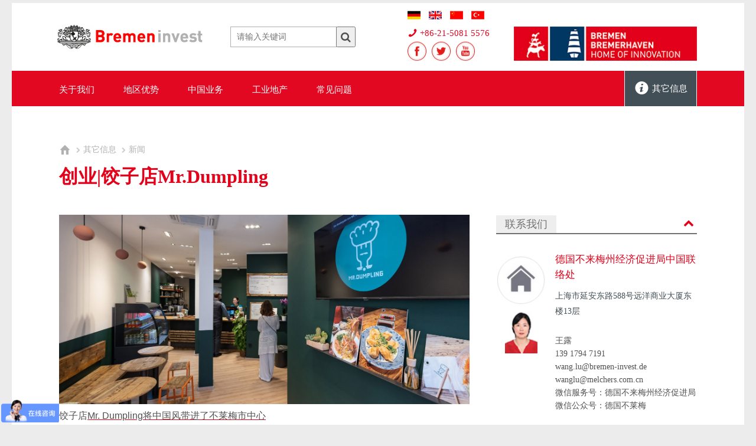

--- FILE ---
content_type: text/html; charset=utf-8
request_url: http://bremen-invest.cn/index.php?a=shows&catid=39&id=99
body_size: 7387
content:
<!--公用头部-->

<!DOCTYPE html>
<html lang="de">
<head>
    
    <meta charset="utf-8">
    <meta http-equiv="X-UA-Compatible" content="IE=edge">
    <meta name="author" content="WFB">
    <meta name="viewport" content="width=device-width, initial-scale=1">
    <meta name="format-detection" content="telephone=no">
    <title>创业|饺子店Mr.Dumpling - 新闻 - 德国不来梅州经济促进局</title>
<meta name="description" content="饺子店Mr. Dumpling将中国风带进了不莱梅市中心首先声明下这家店位于不莱梅市中心的Sögestraße街上饺子店的店主实际上是一位叫何成瑶的女士，她带来了家乡-大上海的美味：汁水丰富的现做水饺搭配香辣可口的蘸料和小菜。“中国各地都有不同的美食，但是这些无法只在一家餐厅里实现，我是吃上海菜长大的，就想把奶奶的菜谱带进我的餐厅-饺子先生，弘扬这种饮食文化。”她说。首先也是最重要的是饺子(英文是„Dumplings“)，它们..." />
<meta name="keywords" content="新闻" />
<script>
var _hmt = _hmt || [];
(function() {
  var hm = document.createElement("script");
  hm.src = "https://hm.baidu.com/hm.js?1903ac71dd0014854b9ac0b173742f57";
  var s = document.getElementsByTagName("script")[0]; 
  s.parentNode.insertBefore(hm, s);
})();
</script>
    <link rel="shortcut icon" href="favicon.ico">
    <link href="/style/css/wfb.min.css" type="text/css" rel="stylesheet"media="all">
    <link href="/style/css/detail.css" type="text/css" rel="stylesheet" media="all">
    <link rel="stylesheet" href="/style/fonts/font-awesome.min.css">
    <script src="/style/js/wfb.min.js"></script>

</head>
<body>
<!-- 头部 -->

<div class="container header">
    <header>
        <div class="header-content">
            <a class='header-logo logo-wfb' href='/'>
                <img src="/style/images/logo.jpg" width='256' height='64'>
            </a>
            <div class="desk-searchform">
                <form action="/index.php?a=search" method="post">
                    <input class='desk-search' type="text" name="keywords" placeholder="请输入关键词" >
                    <button type="submit">
                        <i class="fa fa-search"></i>
                    </button>
                </form>
            </div>
            <div class='header-meta'>
                <a class='lang de' href='http://www.wfb-bremen.de/de/page/startseite' target='_blank'></a>
                <a class='lang en' href='http://www.wfb-bremen.de/en/page/bremeninvest-start' target='_blank'></a>
                <a class='lang zh' href='' target='_blank'></a>
                <a class='lang tr' href='https://www.wfb-bremen.de/en/wfb-wirtschaftsfoerderung-bremen-tr' target='_blank'></a>
                <div class='header-phone'>
                    <i class="entypo entypo-phone entypo-small"></i>
                    +86-21-5081 5576                </div>
                <a class="social-button facebook" href="https://www.facebook.com/Bremeninvest" title=""></a>
                <a class="social-button twitter" href="https://twitter.com/bremeninvest/"></a>
                <a class="social-button youtube" href="https://www.youtube.com/" title=""></a>
            </div>
            <a class='header-logo logo-bremen' href=''>
                <img src="/style/images/img1.jpg">
            </a>
        </div>
    </header>
</div>
<!--公用头部over-->


<!-- 导航 -->
<div class='container menu-wrapper'>
    <nav class="main-menu">
        <div class="menu-toggle">
            <i class="entypo entypo-bars"></i>
			<span>
				菜单
			</span>
        </div>
        <form action="/index.php?a=search" method="GET">
            <ul id="menu" class="menu-list">
                <li class="mobile-search">
                    <input type="search" name="keywords" placeholder="请输入关键词">
                </li>

                                        <li class="menu-item main-menu-item" data-href="/index.php?a=lists&catid=1" data-anchor-target="_self">
                                                    <a href="/index.php?a=lists&catid=1">
                                关于我们                            </a>
                                                        <!-- 新增二级导航 -->
                            <div class="touch-toggle hidden">
                                <span class="touch-sub-open">
                                    <i class="fa fa-chevron-down"></i>
                                </span>
                                <span class="touch-sub-close">
                                    <i class="fa fa-chevron-up"></i>
                                </span>
                            </div>
                            <a class="menu-sub-open" href="#">
                                <i class="fa fa-angle-right"></i>
                            </a>
                            <ul class="menu-sub-list">
                                <a class="menu-sub-close" href="#">
                                    <i class="fa fa-angle-left"></i>
                                </a>
                                                                    
                            </ul>
                            <!-- 新增二级导航——end -->
                                                    </li>                        <li class="menu-item main-menu-item" data-href="/index.php?a=lists&catid=2" data-anchor-target="_self">
                                                    <a href="/index.php?a=lists&catid=2">
                                地区优势                            </a>
                                                        <!-- 新增二级导航 -->
                            <div class="touch-toggle hidden">
                                <span class="touch-sub-open">
                                    <i class="fa fa-chevron-down"></i>
                                </span>
                                <span class="touch-sub-close">
                                    <i class="fa fa-chevron-up"></i>
                                </span>
                            </div>
                            <a class="menu-sub-open" href="#">
                                <i class="fa fa-angle-right"></i>
                            </a>
                            <ul class="menu-sub-list">
                                <a class="menu-sub-close" href="#">
                                    <i class="fa fa-angle-left"></i>
                                </a>
                                                                    <li class="menu-sub-item "data-href="/index.php?a=shows&catid=2&id=16" data-anchor-target="_self">
                                                <a href="/index.php?a=shows&catid=2&id=16" target="_self">
                                                    航天航空                                                </a>
                                            </li><li class="menu-sub-item "data-href="/index.php?a=shows&catid=2&id=21" data-anchor-target="_self">
                                                <a href="/index.php?a=shows&catid=2&id=21" target="_self">
                                                    港口和运输设备制造业                                                </a>
                                            </li><li class="menu-sub-item "data-href="/index.php?a=shows&catid=2&id=22" data-anchor-target="_self">
                                                <a href="/index.php?a=shows&catid=2&id=22" target="_self">
                                                    汽车制造业                                                </a>
                                            </li><li class="menu-sub-item "data-href="/index.php?a=shows&catid=2&id=23" data-anchor-target="_self">
                                                <a href="/index.php?a=shows&catid=2&id=23" target="_self">
                                                    风能产业                                                </a>
                                            </li><li class="menu-sub-item "data-href="/index.php?a=shows&catid=2&id=25" data-anchor-target="_self">
                                                <a href="/index.php?a=shows&catid=2&id=25" target="_self">
                                                    食品加工业                                                </a>
                                            </li><li class="menu-sub-item "data-href="/index.php?a=shows&catid=2&id=26" data-anchor-target="_self">
                                                <a href="/index.php?a=shows&catid=2&id=26" target="_self">
                                                    创新产业                                                </a>
                                            </li><li class="menu-sub-item "data-href="/index.php?a=shows&catid=2&id=27" data-anchor-target="_self">
                                                <a href="/index.php?a=shows&catid=2&id=27" target="_self">
                                                    数据和事实                                                </a>
                                            </li>
                            </ul>
                            <!-- 新增二级导航——end -->
                                                    </li>                        <li class="menu-item main-menu-item" data-href="/index.php?a=lists&catid=3" data-anchor-target="_self">
                                                    <a href="/index.php?a=lists&catid=3">
                                中国业务                            </a>
                                                        <!-- 新增二级导航 -->
                            <div class="touch-toggle hidden">
                                <span class="touch-sub-open">
                                    <i class="fa fa-chevron-down"></i>
                                </span>
                                <span class="touch-sub-close">
                                    <i class="fa fa-chevron-up"></i>
                                </span>
                            </div>
                            <a class="menu-sub-open" href="#">
                                <i class="fa fa-angle-right"></i>
                            </a>
                            <ul class="menu-sub-list">
                                <a class="menu-sub-close" href="#">
                                    <i class="fa fa-angle-left"></i>
                                </a>
                                <li class="menu-sub-item "data-href="/index.php?a=lists&catid=44" data-anchor-target="_self">
                                                <a href="/index.php?a=lists&catid=44" target="_self">
                                                    德国不来梅州经济促进局提供的投资咨询服务                                                </a>
                                            </li><li class="menu-sub-item "data-href="/index.php?a=lists&catid=45" data-anchor-target="_self">
                                                <a href="/index.php?a=lists&catid=45" target="_self">
                                                    在不莱梅成立公司                                                </a>
                                            </li><li class="menu-sub-item "data-href="/index.php?a=lists&catid=43" data-anchor-target="_self">
                                                <a href="/index.php?a=lists&catid=43" target="_self">
                                                    成功案例                                                </a>
                                            </li><li class="menu-sub-item "data-href="/index.php?a=lists&catid=46" data-anchor-target="_self">
                                                <a href="/index.php?a=lists&catid=46" target="_self">
                                                     投资问答                                                </a>
                                            </li>                                    
                            </ul>
                            <!-- 新增二级导航——end -->
                                                    </li>                        <li class="menu-item main-menu-item" data-href="/index.php?a=lists&catid=4" data-anchor-target="_self">
                                                    <a href="/index.php?a=lists&catid=4">
                                工业地产                            </a>
                                                        <!-- 新增二级导航 -->
                            <div class="touch-toggle hidden">
                                <span class="touch-sub-open">
                                    <i class="fa fa-chevron-down"></i>
                                </span>
                                <span class="touch-sub-close">
                                    <i class="fa fa-chevron-up"></i>
                                </span>
                            </div>
                            <a class="menu-sub-open" href="#">
                                <i class="fa fa-angle-right"></i>
                            </a>
                            <ul class="menu-sub-list">
                                <a class="menu-sub-close" href="#">
                                    <i class="fa fa-angle-left"></i>
                                </a>
                                                                    <li class="menu-sub-item "data-href="/index.php?a=shows&catid=4&id=18" data-anchor-target="_self">
                                                <a href="/index.php?a=shows&catid=4&id=18" target="_self">
                                                     不莱梅外国企业孵化中...                                                </a>
                                            </li><li class="menu-sub-item "data-href="/index.php?a=shows&catid=4&id=30" data-anchor-target="_self">
                                                <a href="/index.php?a=shows&catid=4&id=30" target="_self">
                                                    工业区/工业用地                                                </a>
                                            </li><li class="menu-sub-item "data-href="/index.php?a=shows&catid=4&id=31" data-anchor-target="_self">
                                                <a href="/index.php?a=shows&catid=4&id=31" target="_self">
                                                    工业房地产需求查询                                                </a>
                                            </li>
                            </ul>
                            <!-- 新增二级导航——end -->
                                                    </li>                        <li class="menu-item main-menu-item" data-href="/index.php?a=lists&catid=5" data-anchor-target="_self">
                                                    <a href="/index.php?a=lists&catid=5">
                                常见问题                            </a>
                                                    </li>
                <li class="mobile-lang">
                    <a class='lang de' href='http://www.wfb-bremen.de/de/page/startseite' target='_self'></a>
                    <a class='lang en' href='http://www.wfb-bremen.de/en/page/bremeninvest-start' target='_self'></a>
                    <a class='lang zh' href='' target='_blank'></a>
                    <a class='lang tr' href='https://www.wfb-bremen.de/en/wfb-wirtschaftsfoerderung-bremen-tr' target='_blank'></a>
                </li>
                <li class="mobile-lang social">
                    <a class="social-button facebook lang" href="https://www.facebook.com/Bremeninvest" title=""></a>
                    <a class="social-button twitter lang" href="https://twitter.com/bremeninvest/" title=""></a>
                    <a class="social-button youtube lang" href="https://www.youtube.com/" title=""></a>
                </li>
            </ul>
        </form>

        <div class="service">
            
                        <li class="menu-item service-item " data-href="#" data-anchor-target="_self">
                            <i class="entypo entypo-info-circle"></i>
                            <a href="/index.php?a=lists&catid=11">
                                其它信息                            </a>
                            <div class="touch-toggle hidden">
                                <span class="touch-sub-open">
                                    <i class="fa fa-chevron-down"></i>
                                </span>
                                <span class="touch-sub-close">
                                    <i class="fa fa-chevron-up"></i>
                                </span>
                            </div>
                            <a class="menu-sub-open" href="#">
                                <i class="fa fa-angle-right"></i>
                            </a>

                            <ul class="menu-sub-list">
                                <a class="menu-sub-close" href="#">
                                    <i class="fa fa-angle-left"></i>
                                </a>

                                <li class="menu-sub-item " data-href="/index.php?a=lists&catid=13" data-anchor-target="_self">
                                            <a href="/index.php?a=lists&catid=13" target="_self">
                                                链接                                            </a>
                                        </li><li class="menu-sub-item " data-href="/index.php?a=lists&catid=14" data-anchor-target="_self">
                                            <a href="/index.php?a=lists&catid=14" target="_self">
                                                图库                                            </a>
                                        </li><li class="menu-sub-item " data-href="/index.php?a=lists&catid=15" data-anchor-target="_self">
                                            <a href="/index.php?a=lists&catid=15" target="_self">
                                                短片                                            </a>
                                        </li><li class="menu-sub-item " data-href="/index.php?a=lists&catid=39" data-anchor-target="_self">
                                            <a href="/index.php?a=lists&catid=39" target="_self">
                                                新闻                                            </a>
                                        </li><li class="menu-sub-item " data-href="/index.php?a=lists&catid=12" data-anchor-target="_self">
                                            <a href="/index.php?a=lists&catid=12" target="_self">
                                                下载                                            </a>
                                        </li>
                            </ul>
                        </li>
                            </div>
    </nav>
</div>
<!-- 导航 -->


<!-- 面包屑 -->

        <div class="container breadcrumb-bar">
            <ol class="breadcrumb">
                <li>
                    <a href="/"><i class="entypo entypo-home entypo-small"></i></a>
                </li>
                                            <li class="active">其它信息</li>
                                                        <li class="active">新闻</li>
                                                                                                    </ol>
        </div>


<!-- 面包屑_over -->

<div class="container wfb-page">
            <h1>
                创业|饺子店Mr.Dumpling            </h1>
            <div class="subline">
                            </div>
            <div class="row">
                <!-- 左侧 -->
                <div class="col-md-8 content-container">
                    <div id="wfb-47921" class="jump-label" data-jump-label-offset="medium"></div>
                    <div class="content-list area-list">
                        <h3>
                        </h3>
                        <div class="row">
                            <div class="col-md-12 font14">
                                <p style=";line-height:normal"><strong><span style="font-size:18px;font-family:宋体;color:#515151"><img src="/d/file/contents/2023/11/654c41130ed2f.jpg" title="1.jpg" alt="1.jpg"/></span></strong><br/></p><p style=";line-height:normal;background:white"><a name="_Hlk150353637"></a><span style="font-size:16px;font-family:&#39;微软雅黑&#39;,sans-serif;color:#515151">饺子店</span><span style="font-size:16px;font-family:&#39;微软雅黑&#39;,sans-serif;color:#515151"><a href="https://www.mr-dumpling-eu.com/" target="_blank" title="external Link"><span style="color:#515151;text-underline:none">Mr. Dumpling</span><span style="color:#515151;text-underline:none">将中国风带进了不莱梅市中心</span></a></span></p><p style=";background:white"><span style="font-family:&#39;微软雅黑&#39;,sans-serif;color:#515151">首先声明下这家店位于不莱梅市中心的</span><span style="font-family:&#39;Open Sans&#39;,sans-serif;color:#515151">Sögestraße</span><span style="font-family:&#39;微软雅黑&#39;,sans-serif;color:#515151">街上饺子店的店主实际上是一位叫何成瑶的女士，她带来了家乡</span><span style="font-family:&#39;Open Sans&#39;,sans-serif;color:#515151">-</span><span style="font-family:&#39;微软雅黑&#39;,sans-serif;color:#515151">大上海的美味</span><span style="font-family:宋体;color:#515151">：</span><span style="font-family:&#39;微软雅黑&#39;,sans-serif;color:#515151">汁水丰富的现做水饺搭配香辣可口的蘸料和小菜。</span><span style="font-family:&#39;Open Sans&#39;,sans-serif;color:#515151">“</span><span style="font-family:&#39;微软雅黑&#39;,sans-serif;color:#515151">中国各地都有不同的美食，但是这些无法只在一家餐厅里实现，我是吃上海菜长大的，就想把奶奶的菜谱带进我的餐厅-饺子先生，弘扬这种饮食文化。</span><span style="font-family:&#39;Open Sans&#39;,sans-serif;color:#515151">”</span><span style="font-family:&#39;微软雅黑&#39;,sans-serif;color:#515151">她说。首先也是最重要的是饺子(英文是</span><span style="font-family:&#39;Open Sans&#39;,sans-serif;color:#515151">„Dumplings“)</span><span style="font-family:宋体;color:#515151">，</span><span style="font-family:&#39;微软雅黑&#39;,sans-serif;color:#515151">它们有三种不同的口味</span><span style="font-family:&#39;Open Sans&#39;,sans-serif;color:#515151">—</span><span style="font-family:&#39;微软雅黑&#39;,sans-serif;color:#515151">鸡肉、猪肉和蘑菇，每份餐六个</span><span style="font-family:&#39;Open Sans&#39;,sans-serif;color:#515151">“</span><span style="font-family:&#39;微软雅黑&#39;,sans-serif;color:#515151">饺子</span><span style="font-family:&#39;Open Sans&#39;,sans-serif;color:#515151">”</span><span style="font-family:&#39;微软雅黑&#39;,sans-serif;color:#515151">，另配酱油、花生酱或辣椒酱，非常适合快餐或快速解决午餐。夏天菜谱里会添加另一道菜：凉面配蔬菜和豆腐或肉，如果您没有时间光顾这家现代化的小餐馆，还可以打包面条或饺子，另外还有辛辣毛豆、蒸菜或豆腐等配菜。以后的菜单将随季节变化定制</span><span style="font-family:宋体;color:#515151">，</span><span style="font-family:&#39;微软雅黑&#39;,sans-serif;color:#515151">例如，在初秋的菜单上将出现热汤。</span></p><p style=";background:white"><span style="font-family:&#39;Open Sans&#39;,sans-serif;color:#515151">&nbsp;</span></p><p style=";line-height:normal;background:white"><span style="font-size:16px;font-family:&#39;微软雅黑&#39;,sans-serif;color:#515151">厨房一瞥</span></p><p style="margin-bottom:auto;line-height:normal;background:white"><span style="font-size:16px;font-family:&#39;微软雅黑&#39;,sans-serif;color:#515151">创始人何女士希望人们通过她的餐厅深入了解中国饮食的多样性，长期以来，德国的中餐就是自助餐或盒装炒面的代名词。</span><span style="font-size:16px;font-family:&#39;Open Sans&#39;,sans-serif;color:#515151">“</span><span style="font-size:16px;font-family:&#39;微软雅黑&#39;,sans-serif;color:#515151">我们在中国实际上是没有这种餐食的，新一代的中国人正在带来一种全新的、更正宗的美食。</span><span style="font-size:16px;font-family:&#39;Open Sans&#39;,sans-serif;color:#515151">”</span><span style="font-size:16px;font-family:&#39;微软雅黑&#39;,sans-serif;color:#515151">她说道。也是出于这个原因，她决定采用开放式厨房，让每个顾客都可以看到锅里热气腾腾的饺子，新鲜的蔬菜以及私房秘制酱汁。</span></p><p style="margin-bottom:auto;line-height:normal;background:white"><span style="font-size:16px;font-family:&#39;Open Sans&#39;,sans-serif;color:#515151"><img src="/d/file/contents/2023/11/654c411fa055f.jpg" title="2.jpg" alt="2.jpg"/></span></p><p style=";line-height:normal;background:white"><span style="font-size:16px;font-family:&#39;微软雅黑&#39;,sans-serif;color:#515151">寻找店址</span></p><p style="margin-bottom:auto;line-height:normal;background:white"><span style="font-size:16px;font-family:&#39;微软雅黑&#39;,sans-serif;color:#515151">从2015年以来何女士一直住在不莱梅，在创办这家食品公司之前她在一家上海进出口公司的不莱梅分公司工作了很长时间。和她保持多年联系的不莱梅经济促进局给予了她很多支持和帮助：“为小吃店找到理想的位置是重要前提，”她回忆道。 “路过的人越多，决定停下来吃饭的人也就越多-这就是我想去市中心的原因，最终我来到了Sögestrasse街。”</span><span style="text-decoration:underline;"><span style="font-size:16px;font-family:&#39;微软雅黑&#39;,sans-serif;color:red">不莱梅经济促进局的国际部除了协助企业落户不莱梅，还帮助办理行政程序、银行事务或审批，还有寻找合适的场所。</span></span></p><p style=";line-height:normal;background:white"><span style="font-size:16px;font-family:&#39;微软雅黑&#39;,sans-serif;color:#515151">顺利在市内开业</span></p><p style=";line-height:normal;background:white"><span style="font-size:16px;font-family:&#39;微软雅黑&#39;,sans-serif;color:#515151">自8月份开张以来，越来越多的不莱梅人来到Sögestrasse街上的这家小吃店，它也深受周边零售商店的青睐。“许多邻居商店也已经成为了我们的常客，我很高兴他们喜欢我的餐馆，我也很荣幸融入当地社区生活，我们经常一起聊天，这里很惬意。” 她爱屋及乌地感受着这座绿色城市，享受着这里的生活.“在这里，工作与生活可以很好地达到平衡，即使一位企业家能办到这一点。 而在中国，员工和企业要承担很大的压力，我确信，来到这里后你也可以像我们一样找到这种平衡，你会变得更富有创造力和生产力。”</span></p><p style=";line-height:normal;background:white"><span style="font-size:16px;font-family:&#39;微软雅黑&#39;,sans-serif;color:#515151">&nbsp;</span></p><p style=";line-height:normal;background:white"><span style="font-size:16px;font-family:&#39;微软雅黑&#39;,sans-serif;color:#515151">让更多人品尝到这种美味</span></p><p style=";line-height:normal;background:white"><span style="font-size:16px;font-family:&#39;微软雅黑&#39;,sans-serif;color:#515151">她计划今后开设更多的小吃店，进而创办一家小型连锁店。 简单的菜肴和清晰的菜单加上较小的空间要求，使得快速开店成为可能。在这之前，她仍不断在不莱梅完善流程并积累人们饮食喜好的经验，任何品尝过一次菜单的人，都立刻会意识到何女士开店的决定来之不易。</span></p><p style=";line-height:normal;background:white"><span style="font-size:16px;font-family:&#39;微软雅黑&#39;,sans-serif;color:#515151">&nbsp;</span></p><p><br/></p>                            </div>
        </volist>
    </content>
</div>
</div>
</div>
<!-- 左侧_over -->

<!-- 右侧 -->
<div class="col-md-4 sidebar">
    <div class="sidebar-element contact">
        <div class="sidebar-header">
            <div class="sidebar-header-title">
                联系我们
            </div>
            <div class="sidebar-more-button">
                <i class="fa fa-chevron-down"></i>
            </div>
            <div class="sidebar-less-button">
                <i class="fa fa-chevron-up"></i>
            </div>
        </div>
        <hr>
        <div class="sidebar-content">
            <div class="contact-item">
                        <div class="contact-image contact-image1">
                            <a href="/index.php?a=lists&catid=16"><img src="/d/file/contents/2016/12/584e53a446b87.jpg"></a>
                            <img src="/d/file/contents/2025/05/68395c1e0913c.jpg" style="width:55px;margin:5px auto 0px;">

                        </div>
                        <div class="contact-content ">
                            <p class="contact-name">
                                德国不来梅州经济促进局中国联络处                            </p>
                            <p class="contact-department">
                                上海市延安东路588号远洋商业大厦东楼13层                            </p>
                           <br>
                            <p class="contact-mail">
                                王露                            </p>
                            <p class="contact-mail">
                                139 1794 7191                             </p>
                            <p class="contact-mail">
                                <a href="mailto:wang.lu@bremen-invest.de">
                                    wang.lu@bremen-invest.de                                </a>
                            </p>
                            <p class="contact-mail">
                                <a href="mailto:wanglu@melchers.com.cn">
                                    wanglu@melchers.com.cn                                </a>
                            </p>
                            <p class="contact-mail">
                                <a href="http://微信服务号：德国不来梅州经济促进局<br>微信公众号：德国不莱梅">
                                    微信服务号：德国不来梅州经济促进局<br>微信公众号：德国不莱梅                                </a>
                            </p>
                        </div>
                    </div>

           
                    <div class="contact-item">
                        <div class="contact-image">
                            
                        </div>
                        <div class="contact-content ">
                            <p class="contact-name">
                                德国不来梅州经济促进局德国总部
                            </p>
                            <p class="contact-department">
                                Ansgaritorstrasse 11
                            </p>
                            <p class="contact-department">28195 Bremen / Germany </p>
                        </div>
                    </div>
                    
                    <div class="contact-item">
                        <div class="contact-image">
                            <img src="/d/file/contents/2017/06/594b6336c3fd4.jpg">
                        </div>
                        <div class="contact-content ">
                            <p class="contact-department">
                                Matthias Hempen                            </p>
                            
                            <p class="contact-department">
                                P +49 (0) 421.9600-886                            </p>
                            <p class="contact-department">
                                Mobile +49 (0) 173 209 1152                             </p>
                            <p class="contact-department">
                                                            </p>
                            <p class="contact-mail">
                                <a href="matthias.hempen@wfb-bremen.de">
                                    matthias.hempen@wfb-bremen.de                                </a>
                            </p>
                        </div>
                    </div>    

                    <div class="contact-item">
                        <div class="contact-image">
                            <img src="/d/file/contents/2017/06/594b6316af6f7.jpg">
                        </div>
                        <div class="contact-content ">
                            <p class="contact-department">
                                Karin Noetzel                            </p>
                            
                            <p class="contact-department">
                                P +49 (0) 421.9600-122                             </p>
                            <p class="contact-department">
                                F +49 (0) 421.9600-8122                             </p>
                            <p class="contact-department">
                                                            </p>
                            <p class="contact-mail">
                                <a href="karin.noetzel@wfb-bremen.de">
                                    karin.noetzel@wfb-bremen.de                                </a>
                            </p>
                        </div>
                    </div>
            <br>
        </div>
    </div>

    <div class="sidebar-element">
        <div class="sidebar-header">
            <div class="sidebar-header-title">
                信息下载
            </div>
            <div class="sidebar-more-button">
                <i class="fa fa-chevron-down"></i>
            </div>
            <div class="sidebar-less-button">
                <i class="fa fa-chevron-up"></i>
            </div>
        </div>
        <hr>
        <div class="sidebar-content">

            <a class="sidebar-item-container" href="/d/file/contents/2017/02/58a112160611f.pdf" title="" target="_blank" data-track='Download||Sidebar'>
                        <div class="sidebar-download-item">
                            <div class="sidebar-download-icon">
                                <i class="entypo entypo-install entypo-big"></i>
                            </div>
                            <div class="sidebar-download-title" title="Gewerbegebiet Innenstadt">
                                办理公证和官方公证记录的需知                            </div>
                            <div class="sidebar-download-meta">
                                                                pdf                                <span>丨</span>
                                                                241K
                            </div>
                        </div>
                    </a><a class="sidebar-item-container" href="/d/file/contents/2019/02/5c778b9d14c16.pdf" title="" target="_blank" data-track='Download||Sidebar'>
                        <div class="sidebar-download-item">
                            <div class="sidebar-download-icon">
                                <i class="entypo entypo-install entypo-big"></i>
                            </div>
                            <div class="sidebar-download-title" title="Gewerbegebiet Innenstadt">
                                申根商务签证申请须知                            </div>
                            <div class="sidebar-download-meta">
                                                                pdf                                <span>丨</span>
                                                                195K
                            </div>
                        </div>
                    </a><a class="sidebar-item-container" href="/d/file/contents/2019/04/5cb5201542468.pdf" title="" target="_blank" data-track='Download||Sidebar'>
                        <div class="sidebar-download-item">
                            <div class="sidebar-download-icon">
                                <i class="entypo entypo-install entypo-big"></i>
                            </div>
                            <div class="sidebar-download-title" title="Gewerbegebiet Innenstadt">
                                申请德国签证须知（长期签证）                            </div>
                            <div class="sidebar-download-meta">
                                                                pdf                                <span>丨</span>
                                                                195K
                            </div>
                        </div>
                    </a>        </div>
    </div>

</div>
<!-- 右侧——over -->
</div>
</div>

<!-- foot -->
<div class='container wfb-footer'>
    <div class='divider'></div>
    <div class='row'>
        <div class='col-md-3'>
            <ul class="column-list contact">
                        <li class="big">德国不来梅州经济促进局中国联络处</li>
                        <li class="big">微信服务号：德国不来梅州经济促进局</li>
                        <li class="footer-gap"></li>
                        <li class="small">上海市延安东路588号远洋商业大厦东楼13层</li>
                        <li class="small"></li>
                        <li class="small">电话：+86-21 5081 5576 </li>
                        <li>
                            <a href="mailto:wanglu@melchers.com.cn" class="mail">
                               wanglu@melchers.com.cn
                            </a>
                        </li>
                        <li>
                            <a href="mailto:Email wang.lu@bremen-invest.de " class="mail">
                                wang.lu@bremen-invest.de                             </a>
                        </li>
                    </ul>        </div>


        <div class='col-md-2'>
                                <ul class="column-list sitemap">
                        <li>
                            <a href="/index.php?a=lists&catid=2" target="_self">
                                地区优势                            </a>
                        </li>
                        <ul>
                            <li>
                                <a href="/index.php?a=shows&catid=2&id=16" target="_self">
                                    航天航空                                </a>
                            </li><li>
                                <a href="/index.php?a=shows&catid=2&id=21" target="_self">
                                    港口和运输设备制造业                                </a>
                            </li><li>
                                <a href="/index.php?a=shows&catid=2&id=22" target="_self">
                                    汽车制造业                                </a>
                            </li><li>
                                <a href="/index.php?a=shows&catid=2&id=23" target="_self">
                                    风能产业                                </a>
                            </li><li>
                                <a href="/index.php?a=shows&catid=2&id=25" target="_self">
                                    食品加工业                                </a>
                            </li><li>
                                <a href="/index.php?a=shows&catid=2&id=26" target="_self">
                                    创新产业                                </a>
                            </li><li>
                                <a href="/index.php?a=shows&catid=2&id=27" target="_self">
                                    数据和事实                                </a>
                            </li>                        </ul>
                    </ul>
                            </div>
        <div class='col-md-4'>
                                <ul class="column-list sitemap">
                        <li>
                            <a href="/index.php?a=lists&catid=43" target="_self">
                               成功案例                            </a>
                        </li>
                        <ul>
                            <li>
                                        <a href="/index.php?a=shows&catid=43&id=54" target="_self">
                                            成功设计不莱梅和中国之间的桥梁                                        </a>
                                    </li><li>
                                        <a href="/index.php?a=shows&catid=43&id=55" target="_self">
                                            UZE Mobility公司落户在它的孵化地-不莱梅                                        </a>
                                    </li><li>
                                        <a href="/index.php?a=shows&catid=43&id=33" target="_self">
                                            携LED成功走出国门来到不莱梅                                        </a>
                                    </li><li>
                                        <a href="/index.php?a=shows&catid=43&id=36" target="_self">
                                            不莱梅ES 烟道通风系统公司                                        </a>
                                    </li><li>
                                        <a href="/index.php?a=shows&catid=43&id=58" target="_self">
                                            追求精益生产的不莱梅现代化家族企业                                        </a>
                                    </li>                        </ul>
                    </ul>
                            </div>
        <div class='col-md-3'>
                                <ul class="column-list quicklinks">
                        <li >
                            <a href="/index.php?a=lists&catid=4"  target="_self">工业地产</a>
                        </li>
                        <ul>
                            <li>
                                        <a href="/index.php?a=shows&catid=4&id=18" target="_self">
                                             不莱梅外国企业孵化中心 WTC                                        </a>
                                    </li><li>
                                        <a href="/index.php?a=shows&catid=4&id=30" target="_self">
                                            工业区/工业用地                                        </a>
                                    </li><li>
                                        <a href="/index.php?a=shows&catid=4&id=31" target="_self">
                                            工业房地产需求查询                                        </a>
                                    </li>                        </ul>
                        </ul>
                            </div>
    </div>
</div>
<div class="container footer-logo-bar">
    <a class="footer-logo logo-bremen" href="/">
        <img src="/d/file/contents/2025/01/6786013a39197.jpg">
    </a>
    <!--<a class="footer-logo logo-messe" href="http://www.messe-bremen.de/">
        <img src="/style/images/logo-messe.jpg">
    </a>
    <a class="footer-logo logo-oevb" href="http://www.oevb-arena.de/">
        <img src="/style/images/logo-oevb.jpg">
    </a> <a class="footer-logo logo-bab" href="http://www.bab-bremen.de/">
        <img src="/style/images/logo-bab.jpg">
    </a>-->
   
    <div class="clear"></div>
    <div class="foot_ad">
        <a href="/index.php?a=lists&catid=16">联系方式</a>
        <a href="https://www.wfb-bremen.de/de/page/startseite/impressum" target="_blank" >法律声明-请见德文版网页</a>
        <a href="/index.php?a=lists&catid=42">隐私保护</a>
        <a href="https://beian.miit.gov.cn" target="_blank" rel="nofollow">沪ICP备17029555号-1</a>
    </div>
</div>

<!-- foot over-->


</body>
</html>

--- FILE ---
content_type: text/css
request_url: http://bremen-invest.cn/style/css/detail.css
body_size: 2491
content:
.header{border-top: 5px solid #ececec}	
.clear{clear: both;}
.font14{font-size:12pt;}
.foot_ad{text-align: center;line-height: 30px;font-size: 14px;margin-bottom:20px;}
.foot_ad a{margin:0px 4px;color:#7f7f7f;}
.foot_ad a:hover{color:#ed1c24;}

	.desk-searchform button {
	    position: absolute;
	    top: 40px;
	    left: 469px;
	    height: 35px;
	}
.form_tan{width:184px;height: 40px;line-height: 40px;text-align: center;color:#fff;background:#ed1c24;font-size:16px;display:block;margin:30px auto;text-decoration: none;letter-spacing: 2px;}
.form_tan:hover{opacity:0.8;color:#fff;}
#bg{background-color:#000;position:absolute;z-index:999;left:0;top:0;display:none;width:100%;height:100%;opacity:0.5;filter: alpha(opacity=50);-moz-opacity: 0.5}
.tan_form{width:746px;position: absolute;left:50%;margin-left: -373px;background:#fff;z-index:1000;display:none;}
.tan_form .guan{width:50px;height: 50px;line-height: 50px;text-align: center;color:#c0bebe;font-size: 40px;font-family: 宋体;position:absolute;top:10px;right:15px;cursor:pointer;}
.tan_form .tan_formn{width:90%;max-width: 456px;margin:0 auto;padding:30px 0px 90px;}
.tan_form .tan_formn h3{font-size: 24px;color:#da251d;text-align: center;line-height: 30px;margin-bottom: 50px;font-weight:normal;}
.tan_form .tan_formn .form_1{padding-left:140px;position: relative;min-width: 36px;margin-bottom:50px;}
.tan_form .tan_formn .form_1 .name{display:inline-block;width:120px;height: 36px;margin-bottom: 50px;position: absolute;top:0px;left:0px;text-align: right;line-height: 36px;color:#525252;font-size:18px;font-weight: bold;}
.tan_form .tan_formn .form_1 select,.tan_form .tan_formn .form_1 input{width:100%;height: 36px;border:2px solid #d7d7d7;padding-left:15px;-webkit-box-sizing: border-box;-moz-box-sizing: border-box;box-sizing: border-box;line-height: 24px;padding-top: 4px;padding-bottom:4px;color:#535353;font-size: 16px;}
.tan_form .tan_formn .form_1 select{-webkit-appearance: none;-moz-appearance: none;appearance: none;background:url(../images/selectbg.jpg) right center no-repeat;}
.tan_form .tan_formn .form_1 .tijiao{width: ;color:#fff;font-size:26px;font-weight:bold;background:#da251d;-moz-border-radius: 5px;-webkit-border-radius: 5px;-o-border-radius: 5px;-ms-border-radius: 5px;border-radius: 5px;box-shadow: 2px 2px 3px #bab8b8;border:0px;width:166px;height: 42px;text-align: center;}
.link_left .contact-item{width:47%;float:left;}
.link_left .contact-item.right{float:right;}
#allmap{height:300px;margin-top:55px;}

.BMap_Marker img{width:auto;}
.contact .BMap_Marker img{width:30px;padding-left:0px;padding-top: 0px;}
.BMap_bubble_content{font-size:14px;line-height: 24px;margin-top:10px;}


.sidebar-more-button{display:none;}
.sidebar-less-button{display:block;}
.closed .sidebar-content,.closed .sidebar-less-button,.open .sidebar-less-button,.open .sidebar-more-button,.closed .sidebar-more-button{display:none}
.open .sidebar-less-button{display:block;}
.closed .sidebar-more-button{display:block}
.closed .sidebar-less-button{display:none;}
.link_name p{margin-bottom: 0px;font-size:16px;line-height: 24px;}
.link_list .fa{font-size:30px;color:#ff0000;}
.link_list .list-item-dropdown-toogle, .list-section-dropdown-toogle{top:50%;margin-top:-15px;}
.link_list .list-item-header{padding:10px 20px 10px 8%;}
.link_list .list-item{margin-bottom:50px;}
.down_list .entypo {margin-right:10px;color:#9c9c9c;}
.down_list .list-item-dropdown-toogle {color:#7f7f7f;}
.down_list .list-item-dropdown-toogle span{margin:0px 5px;}
.down_list .list-item-header:hover .entypo {color:#ed1c24;} 
.down_list .list-item-header:hover .list-item-dropdown-toogle{color:#ed1c24;}
.pic_nav{width: 100%;margin: 7% 0px;}
.pic_nav a{display:inline-block;float: left;color:#fff;background:#ed1c24;text-align: center;font-size:16px;color:#fff;height: 60px;line-height: 60px;-webkit-box-sizing: border-box;
-moz-box-sizing: border-box;
box-sizing: border-box;border-right: 1px solid #c2171e;text-decoration: none;}
.pic_nav .a1{width:14.38%;}
.pic_nav .a2{width:21.36%;}
.pic_nav .a3{width:21.91%;}
.pic_nav .a4{width:15.06%;}
.pic_nav .a5{width:15.06%;}
.pic_nav .a6{width:12.23%;border-right:0px;}
.pic_nav .a6 i{margin-left:10px;}
.pic_nav a:hover{background: #c2171e;}
.pic_nav a.on{background:#c2171e;}

.huanjing_list{width:100%;}
.huanjing_list a{display:inline-block;width:30%;float:left;margin-right:5%;position:relative;margin-bottom:5%;}
.huanjing_list a img{display:block;max-width: 100%}
.huanjing_list a:nth-child(3n){margin-right:0px;}
.huanjing_list a .fc{display:block;width:100%;height:100%;position:absolute;top:0px;left:0px;background-color:rgba(0,0,0,0.6);background-image:url(../images/view.png);background-position:center;background-repeat:no-repeat;-webkit-background-size: 28.63% auto;-moz-background-size: 28.63% auto;-ms-background-size: 28.63% auto;-o-background-size: 28.63% auto;background-size: 28.63% auto;opacity: 1;-moz-transition: all 0.3s linear;-ms-transition: all 0.3s linear;-o-transition: all 0.3s linear;-webkit-transition: all 0.3s linear;transition: all 0.3s linear;}
.huanjing_list a .fc1{display:block;width:100%;height:100%;position:absolute;top:0px;left:0px;background-color:rgba(0,0,0,0.6);}
.huanjing_list a .fc1 span{display:inline-block;width:48px;height: 48px;position: absolute;top:50%;left:50%;margin-top:-24px;margin-left:-24px;background:url(../images/vedio.png) 0px 0px;}
.huanjing_list a:hover .fc{opacity:0;}
.huanjing_list a:hover .fc1 span{background-position: -48px 0px;}
/*图库弹框*/
.box8{ padding: 0px; position: absolute;width:100%;z-index: 1000;left:0%;margin-left:0px;display:none;}
.box8 .guanbi{position:absolute;top:20px;width:36px;height:36px;z-index:100;cursor:pointer;color:#c0bebe;font-size:36px;line-height:36px;text-align:center;right:3%;}
.box8 .hjtan_box{width:90%;max-width:1300px;margin:0 auto;position:relative;}
.box8 .hjtan_box .pic_box{width:100%;max-width:834px;margin:0 auto;background:#fff;border-radius:15px;-moz-border-radius:15px;-ms-border-radius:15px;-o-border-radius:15px;-webkit-border-radius:15px;padding:30px 0px 35px;position:relative;}
.box8 .hjtan_box .pic_box .pic_name{padding:0px 3% 25px;border-bottom: 1px solid #d1d1d1;line-height: 30px;font-size:26px;color: #ed1c24;}
.box8 .hjtan_box .pic_box .pic{padding: 15px 3% 0px;}
.box8 .hjtan_box .pic_box .pic .picn{position: relative;}
.box8 .hjtan_box .pic_box .pic .picn .video_fc{position: absolute;top:50%;left:50%;background:url(../images/big_video.png) center no-repeat;width: 120px;height: 120px;cursor: pointer;margin-top:-60px;margin-left: -60px;display:none;}
.box8 .hjtan_box .pic_box .pic img{display:block;width:100%;}
.box8 .hjtan_box .pic_box .pic video{width: 100%}
.box8 .hjtan_box .pic_box .number{display:none;}
.box8 .hjtan_box .prev{width:84px;height:84px;position:absolute;top:50%;margin-top:-42px;left:-84px;font-size:60px;background:#ffffff;line-height: 84px;text-align: center;z-index:1000;}
.box8 .hjtan_box .prev i{color:#b0b0b0;font-weight:normal;}
.box8 .hjtan_box .next{width:84px;height:84px;position:absolute;top:50%;margin-top:-42px;right:-84px;font-size:60px;background:#ffffff;line-height: 84px;text-align: center;z-index:1000;}
.box8 .hjtan_box .next i{color:#b0b0b0;font-weight:normal;}




@media (max-width: 1100px) {
	.desk-searchform button {
	    left: 429px;
	}
	
}
@media (min-width: 1300px) {
	.desk-searchform button {
	    left: 569px;
	}
}
@media (max-width: 1024px) {
	.desk-searchform button {display: none;}
	.header-logo.logo-bremen{top:25px;}
	.content-container{padding-right:15px;}
	.pic_nav a{font-size:14px;}
	.teaser-content p{height: auto;}
}
@media (max-width: 1220px) {
	.header-meta{right:240px;}
	.header-logo.logo-bremen{width: 210px;}
}

@media (max-width: 1024px) {
	
	.header-logo.logo-bremen{top:30px;width: 120px;}
}

@media (max-width: 1500px){
	.box8 .hjtan_box .prev{left:0px;}
	.box8 .hjtan_box .next{right:-0px;}
}



@media (max-width: 768px){
	
		
		.foot_ad{font-size:12px;}
		.tan_form{width:94%;position: absolute;left:3%;margin-left:0px;background:#fff;z-index:1000;}
		.tan_form .guan{width:40px;height: 40px;line-height: 40px;text-align: center;color:#c0bebe;font-size:30px;}
		.tan_form .tan_formn{width:90%;max-width: 456px;margin:0 auto;padding:30px 0px 30px;}
		.tan_form .tan_formn h3{font-size: 18px;color:#da251d;text-align: center;line-height: 30px;margin-bottom: 50px;font-weight:normal;}
		.tan_form .tan_formn .form_1{padding-left:100px;}
		.tan_form .tan_formn .form_1 .name{width:90px;height: 36px;margin-bottom: 50px;font-size:14px;font-weight: normal;}
		.tan_form .tan_formn .form_1 select,.tan_form .tan_formn .form_1 input{font-size: 14px;}
		.tan_form .tan_formn .form_1 .tijiao{color:#fff;font-size:16px;font-weight:normal;background:#da251d;-moz-border-radius: 5px;-webkit-border-radius: 5px;-o-border-radius: 5px;-ms-border-radius: 5px;border-radius: 5px;box-shadow: 2px 2px 3px #bab8b8;border:0px;width:140px;height: 42px;}
		.link_left .contact-item{width:100%;float:none;}
		.link_left .contact-item.right{float:none;}
		.link_name p{margin-bottom: 0px;font-size:14px;line-height: 24px;}
		.link_list .list-item-header{padding:10px;}
		.link_list .list-item{margin-bottom: 25px;}
		.down_list .entypo {font-size:56px;}
		.down_list .topic-title h3{font-size: 14px;}
		.down_list .list-item-dropdown-toogle {font-size: 14px;}
		.sidebar-download-item, .sidebar-link-item{font-size:14px;}
		.wfb-footer .sitemap>li a{font-size:14px;}
		.wfb-footer .quicklinks>li a{font-size:14px;}

		.box8 .hjtan_box .prev{width:40px;height:40px;margin-top:-20px;font-size:24px;line-height: 40px;}
		.box8 .hjtan_box .next{width:40px;height:40px;margin-top:-20px;font-size:24px;line-height: 40px;}
		.box8 .hjtan_box .pic_box .pic_name{font-size:16px;}
	
}
@media (max-width: 580px){
	.pic_nav a{border-bottom: 1px solid #c2171e;}
	.pic_nav .a1{width:33.333333%;}
	.pic_nav .a2{width:33.333333%;}
	.pic_nav .a3{width:33.333333%;}
	.pic_nav .a4{width:33.333333%;}
	.pic_nav .a5{width:33.333333%;}
	.pic_nav .a6{width:33.333333%;}
	.huanjing_list a{display:inline-block;width:47.5%;float:left;margin-right:5%;position:relative;margin-bottom:5%;}
	.huanjing_list a:nth-child(2n){margin-right:0px;}
	.huanjing_list a:nth-child(2n-1){margin-right:5%;}
	}

